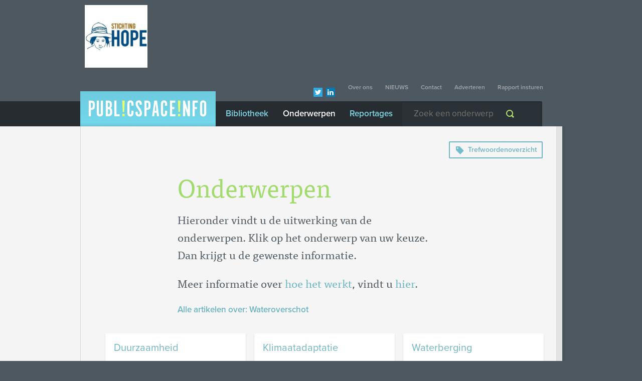

--- FILE ---
content_type: text/html; charset=utf-8
request_url: https://www.publicspaceinfo.nl/onderwerpen/wateroverschot/
body_size: 2510
content:

<!DOCTYPE html>
<!--[if IE 8]><html class="no-js ie8" lang="en"><![endif]-->
<!--[if IE 9]><html class="no-js ie9" lang="en"><![endif]-->
<!--[if gt IE 9]><!--><html class="no-js" lang="nl"><!--<![endif]-->
<!--<![endif]-->
    <head>
        <meta charset="utf-8">
        <title>
            Wateroverschot - 
                
                    Onderwerpen
                
                - PublicSpaceInfo.nl
            
        </title>

        
            <meta name="description" content="Onafhankelijke informatie over leefomgeving, duurzaamheid en openbare ruimte">
        
        
        <meta name="google-site-verification" content="1eXCYfnkeA1hmuIuZLEDDMBqoLdjcQ--CvcFtATReh8">

        <script src="//use.typekit.net/xjn7wjk.js"></script>
        <script>try{Typekit.load();}catch(e){}</script>

        <link rel="stylesheet" href="/static/CACHE/css/output.88e923d9f13d.css" type="text/css">
        <link rel="stylesheet" href="/static/CACHE/css/output.54ffdd49ccb6.css" type="text/css">
        <link rel="apple-touch-icon" href="/static/img/apple-touch-icon.27861239e10e.png">
        <link rel="icon" type="image/x-icon" href="/static/img/favicon.3b3fdd7e2079.ico">

        <script src="/static/CACHE/js/output.54bcbbc9d7ab.js"></script>

        
            <script type="text/javascript">
    (function(i,s,o,g,r,a,m){i['GoogleAnalyticsObject']=r;i[r]=i[r]||function(){
    (i[r].q=i[r].q||[]).push(arguments)},i[r].l=1*new Date();a=s.createElement(o),
    m=s.getElementsByTagName(o)[0];a.async=1;a.src=g;m.parentNode.insertBefore(a,m)
    })(window,document,'script','//www.google-analytics.com/analytics.js','ga');

    ga('create', 'UA-46480893-1', 'publicspaceinfo.nl');
    ga('set', 'anonymizeIp', true);
    ga('send', 'pageview');

    // for tracking outbound links, see https://support.google.com/analytics/answer/1136920?hl=en
    function trackOutboundLink(link, category, action) {
        try {
            ga('send', 'event', category, action);
        }
        catch(err) {}

        setTimeout(function() {
            window.open(link.href);
        }, 100);
    }

</script>

        
        
        <script src='https://js.sentry-cdn.com/a311da8a618549fcac71d5b452a6c271.min.js' crossorigin="anonymous"></script>
        
    </head>

    <body class="onderwerpen ">

        
            <section class="page-top">
               
    <div class="recl-container pos-top">
        
            <div class="recl size-125x125">
                <a href="http://www.stichtinghope.org" target="_blank" onclick="trackOutboundLink(this, 'Advertising', 'http://www.stichtinghope.org'); return false;"><img src="/media/verw/4b428366-04be-4240-8a25-775d07fa8ed6/HOPE Logo vierkant.jpg" width="125" height="125"></a>
            </div>
        
    </div>


            </section>
        

        <div class="topmenu-wrapper">
            <nav class="topmenu">
                


<ul>

    

        <li class="
            over-ons
            
            first
            
        ">
            <a href="/over-ons/">Over ons</a>

            

        </li>

    

        <li class="
            nieuws
            
            
            
        ">
            <a href="/nieuws/">NIEUWS</a>

            

        </li>

    

        <li class="
            contact
            
            
            
        ">
            <a href="/contact/">Contact</a>

            

        </li>

    

        <li class="
            adverteren
            
            
            
        ">
            <a href="/adverteren/">Adverteren</a>

            

        </li>

    

        <li class="
            rapport-insturen
            
            
            last
        ">
            <a href="/rapport-insturen/">Rapport insturen</a>

            

        </li>

    

</ul>




                <ul class="social-links">
                    <li><a href="https://twitter.com/Publicspaceinfo" class="twitter"></a></li>
                    <li><a href="https://www.linkedin.com/pub/publicspaceinfo-nl/80/553/707" class="linkedin"></a></li>
                </ul>
            </nav>
        </div>

        <section class="page-left-top"></section>

        <section class="wpr-page">
            <section class="page-left"></section>

            <section class="page">
                <header>
                    <nav class="mainmenu">
                        <div class="logo">
                            <a href="/">PublicSpaceInfo.nl</a>
                        </div>
                        


<ul>

    

        <li class="
            bibliotheek
            
            first
            
        ">
            <a href="/bibliotheek/">Bibliotheek</a>

            

        </li>

    

        <li class="
            onderwerpen
            current
            
            
        ">
            <a href="/onderwerpen/">Onderwerpen</a>

            

        </li>

    

        <li class="
            reportages
            
            
            last
        ">
            <a href="/reportages/">Reportages</a>

            

        </li>

    

</ul>



                        <form action="/zoeken/" method="get" class="form-search">
                            <input type="text" name="q" value="" placeholder="Zoek een onderwerp">
                            <input type="submit" value="Zoeken">
                        </form>
                    </nav>
                </header>
                <article>
                    

                    <section class="intro">
                        
                            <h1>Onderwerpen</h1>
                        
                        
    
                            



<div>



    
        

    

<div class="content">

    

    
        <p>Hieronder vindt u de uitwerking van de onderwerpen. Klik op het onderwerp van uw keuze. Dan krijgt u de gewenste informatie.&nbsp;</p>

<p>Meer informatie over <a href="/over-ons/hoe-het-werkt/">hoe het werkt</a>, vindt u <a href="/over-ons/hoe-het-werkt/">hier</a>.</p>

    

</div>



    

</div>


                        
    <a href="/onderwerpen/trefwoordenoverzicht/" class="btn-keyword-list">Trefwoordenoverzicht</a>

    
        <p class="keyword-filter">
            Alle artikelen over: Wateroverschot
        </p>
    

                    </section>
                    <section class="body">
                        

    <section class="article-list">

        
            <section class="article article-preview">
    <header>
        <h3>
            <a href="/onderwerpen/2014/02/24/duurzaamheid/">Duurzaamheid</a>
        </h3>
    </header>
</section>

        
            <section class="article article-preview">
    <header>
        <h3>
            <a href="/onderwerpen/2014/06/30/klimaatadaptatie/">Klimaatadaptatie</a>
        </h3>
    </header>
</section>

        
            <section class="article article-preview">
    <header>
        <h3>
            <a href="/onderwerpen/2014/05/12/waterberging/">Waterberging</a>
        </h3>
    </header>
</section>

        

    </section>


                    </section>

                    
                </article>

            </section>

        </section>
        <footer>
            <nav class="footermenu">
                


<ul>

    

        <li class="
            voorwaarden
            
            first
            last
        ">
            <a href="/voorwaarden/">Voorwaarden</a>

            

        </li>

    

</ul>



            </nav>
        </footer>

        <script src="/static/CACHE/js/output.1cf1d98d30e8.js"></script>

        <script src="/static/CACHE/js/output.8fcb9474fb90.js"></script>
        
        <script>
            Sentry.onLoad(function() {
                Sentry.init({ environment: 'live' });
            });
        </script>
        
    </body>
</html>


--- FILE ---
content_type: text/css; charset=utf-8
request_url: https://www.publicspaceinfo.nl/static/CACHE/css/output.88e923d9f13d.css
body_size: 6235
content:
/*! normalize.css v2.1.2 | MIT License | git.io/normalize */article,aside,details,figcaption,figure,footer,header,hgroup,main,nav,section,summary{display:block}audio,canvas,video{display:inline-block}audio:not([controls]){display:none;height:0}[hidden]{display:none}html{font-family:sans-serif;-ms-text-size-adjust:100%;-webkit-text-size-adjust:100%}body{margin:0}a:focus{outline:thin dotted}a:active,a:hover{outline:0}h1{font-size:2em;margin:0.67em 0}abbr[title]{border-bottom:1px dotted}b,strong{font-weight:bold}dfn{font-style:italic}hr{-moz-box-sizing:content-box;box-sizing:content-box;height:0}mark{background:#ff0;color:#000}code,kbd,pre,samp{font-family:monospace,serif;font-size:1em}pre{white-space:pre-wrap}q{quotes:"\201C" "\201D" "\2018" "\2019"}small{font-size:80%}sub,sup{font-size:75%;line-height:0;position:relative;vertical-align:baseline}sup{top:-0.5em}sub{bottom:-0.25em}img{border:0}svg:not(:root){overflow:hidden}figure{margin:0}fieldset{border:1px solid #c0c0c0;margin:0 2px;padding:0.35em 0.625em 0.75em}legend{border:0;padding:0}button,input,select,textarea{font-family:inherit;font-size:100%;margin:0}button,input{line-height:normal}button,select{text-transform:none}button,html input[type="button"],input[type="reset"],input[type="submit"]{-webkit-appearance:button;cursor:pointer}button[disabled],html input[disabled]{cursor:default}input[type="checkbox"],input[type="radio"]{box-sizing:border-box;padding:0}input[type="search"]{-webkit-appearance:textfield;-moz-box-sizing:content-box;-webkit-box-sizing:content-box;box-sizing:content-box}input[type="search"]::-webkit-search-cancel-button,input[type="search"]::-webkit-search-decoration{-webkit-appearance:none}button::-moz-focus-inner,input::-moz-focus-inner{border:0;padding:0}textarea{overflow:auto;vertical-align:top}table{border-collapse:collapse;border-spacing:0}.ir{font:0/0 a;text-shadow:none;color:transparent}.clearfix:before,.clearfix:after{content:"";display:table}.clearfix:after{clear:both}.clearfix{*zoom:1}body{background:#4e5860;-webkit-font-smoothing:antialiased}.wpr-page{position:relative}.page-left{-moz-box-sizing:border-box;-webkit-box-sizing:border-box;box-sizing:border-box;position:absolute;width:50%;height:100%;background:#F4F4F4}.page-left-top{position:fixed;width:50%;height:202px;border-bottom:50px #272C30 solid;top:0;left:0;z-index:5;background-color:#4E5860}.page-top{width:960px;height:140px;margin:0px auto;text-align:left}.page-right{position:absolute;width:176px;left:963px;top:-242px;z-index:20}.page-right a{font-family:'proxima-nova',sans-serif;font-weight:400;font-size:13px;color:#6db5c2;line-height:15px;text-decoration:none}.recl-container.pos-top{background-color:#4E5860;position:fixed;margin-left:9px;padding:10px 0px 0px 0px;-moz-box-sizing:border-box;-webkit-box-sizing:border-box;box-sizing:border-box;height:140px;z-index:10;width:970px}.recl-container.pos-top:before,.recl-container.pos-top:after{content:"";display:table}.recl-container.pos-top:after{clear:both}.recl-container.pos-top{*zoom:1}.recl-container.pos-right{padding:0px 0px 0px 14px;-moz-box-sizing:border-box;-webkit-box-sizing:border-box;box-sizing:border-box}.pos-top .recl.size-125x125{display:inline;margin-right:10px}.pos-right .recl{margin-bottom:10px}.page{position:relative;margin:0 auto;width:960px}.page>article{-moz-box-sizing:border-box;-webkit-box-sizing:border-box;box-sizing:border-box;width:968px;padding:96px 0 36px;background:#f4f4f4 url("/static/img/bg-article.0232fb5421b6.png?1553853703&cbc1d2c59a3c") repeat-y}.page .intro,.page .body{margin-left:194px;width:520px}.page .intro{margin-bottom:34px;font-size:22px;line-height:35px}.topmenu-wrapper{width:960px;height:112px;margin:0px auto;text-align:left}.topmenu{position:fixed;margin:0 auto;width:960px;text-align:right;z-index:10;background-color:#4E5860;padding-right:21px}.topmenu:before,.topmenu:after{content:"";display:table}.topmenu:after{clear:both}.topmenu{*zoom:1}.topmenu ul{margin:20px 0;padding-right:37px;height:25px;float:right}.topmenu li{display:inline-block;margin-left:22px;font-family:'proxima-nova',sans-serif;font-weight:600;font-size:12px;line-height:25px}.topmenu a{color:#A1A6AA}.topmenu .current a,.topmenu a:hover{color:#f1ff78}.topmenu .social-links{padding-right:0;width:200px}.topmenu .social-links a{position:relative}.topmenu .social-links a:before{content:"";position:absolute;left:-22px;top:-3px;width:18px;height:18px}.topmenu .social-links .twitter:before{background:url("/static/img/icon-twitter.dbc58535df53.png?1538552875&cbc1d2c59a3c") no-repeat}.topmenu .social-links .linkedin:before{background:url("/static/img/icon-linkedin.8a247bb667f7.png?1538552875&cbc1d2c59a3c") no-repeat}.mainmenu{position:fixed;height:50px;width:921px;margin-top:-50px;z-index:10;background-color:#272C30}.mainmenu:before,.mainmenu:after{content:"";display:table}.mainmenu:after{clear:both}.mainmenu{*zoom:1}.mainmenu:after{content:"";position:absolute;right:-50px;top:0;background-color:#4E5860;width:50px;height:50px}.mainmenu .logo{float:left;margin-top:-20px}.mainmenu .logo a{font:0/0 a;text-shadow:none;color:transparent;display:block;width:270px;height:70px;background:#6db5c2 url("/static/img/logo-psi-small.c90ee13436c3.png?1538552875&cbc1d2c59a3c") no-repeat}.mainmenu ul{display:block;float:left;height:50px;background:#272C30}.mainmenu li{float:left}.mainmenu li a{display:block;width:124px;height:50px;font-family:'proxima-nova',sans-serif;font-weight:600;line-height:50px;text-align:center;color:#80D4E3}.mainmenu .current a,.mainmenu li a:hover{color:#fff}.form-search{display:block;float:right;width:279px;height:50px;background:url("/static/img/bg-input-search.0541fd05c001.png?1538552875&cbc1d2c59a3c") no-repeat}.form-search input[type="text"]{border:0;padding:0 0 0 23px;width:210px;height:50px;background:transparent;font-family:'proxima-nova',sans-serif;font-weight:400;line-height:50px;color:#A1A6AA}.form-search input[type="submit"]{font:0/0 a;text-shadow:none;color:transparent;display:block;position:absolute;top:17px;right:56px;border:0;width:16px;height:16px;background:url("/static/img/icon-search-green.d7b7d613e9c5.png?1538552875&cbc1d2c59a3c") no-repeat}footer{margin:0 auto;width:960px}.footermenu{margin-left:195px}.footermenu ul{margin:15px 0 50px;height:25px}.footermenu li{display:inline-block;margin-right:22px;font-family:'proxima-nova',sans-serif;font-weight:600;font-size:12px;line-height:25px}.footermenu a{color:#A1A6AA}.footermenu .current a,.footermenu a:hover{color:#f1ff78}.content img,.content embed,.content iframe{max-width:100%}.content table{max-width:100%;width:auto;margin-bottom:17px}.study-preview,.article-preview{float:left;margin-bottom:20px;width:280px;background:#fff;-moz-box-shadow:rgba(0,0,0,0.15) 0px 1px 2px 0px;-webkit-box-shadow:rgba(0,0,0,0.15) 0px 1px 2px 0px;box-shadow:rgba(0,0,0,0.15) 0px 1px 2px 0px}.study-preview h3,.article-preview h3{margin:0;font-family:'proxima-nova',sans-serif;font-weight:400;font-size:20px;line-height:25px}.study-preview h3 a,.article-preview h3 a{display:block;padding:17px;text-decoration:none;color:#6db5c2}.study-preview h3 a:hover,.article-preview h3 a:hover{background:#6db5c2;color:#fff}.study-preview .meta,.article-preview .meta{border-top:1px dotted #d3d5d6;padding:17px}.study-preview p,.article-preview p{margin:0}.study-preview .pub-date,.article-preview .pub-date{margin-bottom:0.65em;padding-left:30px;background:url("/static/img/icon-calendar.a039a8f16354.png?1538552875&cbc1d2c59a3c") no-repeat 0 4px;font-family:'proxima-nova',sans-serif;font-weight:600;font-size:14px;line-height:25px;color:#4E5860}.study-preview .keywords,.article-preview .keywords{padding-left:30px;background:url("/static/img/icon-tags.675a9c5120df.png?1538552875&cbc1d2c59a3c") no-repeat 0 4px;font-family:'proxima-nova',sans-serif;font-weight:600;font-size:12px;line-height:18px;color:#6db5c2}.study-preview .keywords a,.article-preview .keywords a{text-decoration:none;color:#6db5c2}.study-preview .keywords a:hover,.article-preview .keywords a:hover{border-bottom:1px solid #6db5c2}.pagination{position:relative;margin-top:2em;height:30px;font-family:'proxima-nova',sans-serif;font-weight:600;font-size:16px;color:#6db5c2}.pagination .pagination-numbers{text-align:center;color:#ccc}.pagination .pagination-numbers .page{display:inline-block;padding:5px;width:20px;height:20px;color:#6db5c2}.pagination .pagination-numbers .page.current{background-color:#fff;-moz-border-radius:15px;-webkit-border-radius:15px;border-radius:15px}.pagination a{line-height:25px;text-decoration:none;color:#6db5c2}.pagination .prev,.pagination .next{position:absolute;top:5px;font-family:'proxima-nova',sans-serif;font-weight:700}.pagination .prev{left:0}.pagination .next{right:0}.body .contact{border:1px solid #D8D8D8;-moz-border-radius:2px;-webkit-border-radius:2px;border-radius:2px;padding:20px;background:#fff}.body .contact h2{margin-bottom:1em;font-family:'proxima-nova',sans-serif;font-weight:600;font-size:14px;color:#4E5860}.body .contact dl{margin:0}.body .contact dt,.body .contact dd{display:inline-block;font-size:16px;line-height:18px}.body .contact dt{margin-right:20px;font-family:'proxima-nova',sans-serif;font-weight:400;color:#BDC0C3}.body .contact dd{margin:0;font-family:'proxima-nova',sans-serif;font-weight:600}.body .contact dd a{text-decoration:none;color:#6db5c2}.body .contact dd a:hover{border-bottom:1px solid #6db5c2}.body .contact dd.email{margin-right:40px}.body .contact dd.phone{margin-right:60px}.body .contact dd.social{margin-left:40px}.btn-keyword-list{display:block;position:absolute;top:30px;right:46px;border:2px solid #6db5c2;-moz-border-radius:2px;-webkit-border-radius:2px;border-radius:2px;background:url("/static/img/icon-keywords-blue.3342087a9dca.png?1538552875&cbc1d2c59a3c") no-repeat 12px 8px;padding:8px 10px 8px 36px;font-family:'proxima-nova',sans-serif;font-weight:600;font-size:14px;line-height:100%;text-decoration:none;color:#6db5c2}.btn-keyword-list:hover{filter:progid:DXImageTransform.Microsoft.Alpha(Opacity=80);opacity:0.8}div[data-fiber-data]{outline:1px dashed #b5d9e0}div[data-fiber-data]:hover{outline:1px dashed #6db5c2}iframe{-webkit-transform:scale3d(1,1,1)}.open-youtube-embed{display:block;position:relative;text-decoration:none}.open-youtube-embed:hover{border:0!important}.open-youtube-embed img{display:block;max-width:100%}.open-youtube-embed .youtube-play-button{position:absolute;top:50%;left:50%;margin-top:-25px;margin-left:-35px}.agenda article a{color:#6db5c2;text-decoration:none}body{font-family:'ff-tisa-web-pro',serif;font-weight:400;font-size:17px;line-height:21px;color:#4e5860}h1,h2,h3,h4,h5,h6{font-weight:normal;line-height:1}h1{margin:0 0 22px;font-family:'ff-tisa-web-pro',serif;font-weight:400;font-size:50px;line-height:100%;color:#a2db6d}h2{margin:0;line-height:1.6em}h3{margin:0;font-family:'ff-tisa-web-pro',serif;font-weight:700;line-height:100%}p{margin-top:0;line-height:1.6em}.content a{text-decoration:none;color:#6db5c2}.content a:hover{border-bottom:1px solid #6db5c2}a{-moz-transition:color 0.08s,background-color 0.08s;-o-transition:color 0.08s,background-color 0.08s;-webkit-transition:color 0.08s,background-color 0.08s;transition:color 0.08s,background-color 0.08s}ul li,ol li{line-height:1.6em}strong{font-weight:bold}em{font-style:italic}nav ul{margin:0;padding:0}nav li{list-style-type:none}nav li a{text-decoration:none}.chosen-container{position:relative;display:inline-block;vertical-align:middle;font-size:13px;zoom:1;*display:inline;-moz-user-select:-moz-none;-ms-user-select:none;-webkit-user-select:none;user-select:none}.chosen-container .chosen-drop{position:absolute;top:100%;left:-9999px;z-index:1010;-moz-box-sizing:border-box;-webkit-box-sizing:border-box;box-sizing:border-box;width:100%;border:1px solid #aaa;border-top:0;background:#fff;box-shadow:0 4px 5px rgba(0,0,0,0.15)}.chosen-container.chosen-with-drop .chosen-drop{left:0}.chosen-container a{cursor:pointer}.chosen-container-single .chosen-single{position:relative;display:block;overflow:hidden;padding:0 0 0 8px;height:23px;border:1px solid #aaa;border-radius:5px;background-color:#fff;background:url('[data-uri]');background:-webkit-gradient(linear,50% 0%,50% 100%,color-stop(20%,#ffffff),color-stop(50%,#f6f6f6),color-stop(52%,#eeeeee),color-stop(100%,#f4f4f4));background:-moz-linear-gradient(top,#ffffff 20%,#f6f6f6 50%,#eeeeee 52%,#f4f4f4 100%);background:-webkit-linear-gradient(top,#ffffff 20%,#f6f6f6 50%,#eeeeee 52%,#f4f4f4 100%);background:linear-gradient(to bottom,#ffffff 20%,#f6f6f6 50%,#eeeeee 52%,#f4f4f4 100%);background-clip:padding-box;box-shadow:0 0 3px #fff inset,0 1px 1px rgba(0,0,0,0.1);color:#444;text-decoration:none;white-space:nowrap;line-height:24px}.chosen-container-single .chosen-default{color:#999}.chosen-container-single .chosen-single span{display:block;overflow:hidden;margin-right:26px;text-overflow:ellipsis;white-space:nowrap}.chosen-container-single .chosen-single-with-deselect span{margin-right:38px}.chosen-container-single .chosen-single abbr{position:absolute;top:6px;right:26px;display:block;width:12px;height:12px;font-size:1px}.chosen-container-single .chosen-single abbr:hover{background-position:-42px -10px}.chosen-container-single.chosen-disabled .chosen-single abbr:hover{background-position:-42px -10px}.chosen-container-single .chosen-single div{position:absolute;top:0;right:0;display:block;width:18px;height:100%}.chosen-container-single .chosen-single div b{display:block;width:100%;height:100%}.chosen-container-single .chosen-search{position:relative;z-index:1010;margin:0;padding:3px 4px;white-space:nowrap}.chosen-container-single .chosen-search input[type="text"]{-moz-box-sizing:border-box;-webkit-box-sizing:border-box;box-sizing:border-box;margin:1px 0;padding:4px 20px 4px 5px;width:100%;height:auto;outline:0;border:1px solid #aaa;font-size:1em;font-family:sans-serif;line-height:normal;border-radius:0}.chosen-container-single .chosen-drop{margin-top:-1px;border-radius:0 0 4px 4px;background-clip:padding-box}.chosen-container-single.chosen-container-single-nosearch .chosen-search{position:absolute;left:-9999px}.chosen-container .chosen-results{position:relative;overflow-x:hidden;overflow-y:auto;margin:0 4px 4px 0;padding:0 0 0 4px;max-height:240px;-webkit-overflow-scrolling:touch}.chosen-container .chosen-results li{display:none;margin:0;padding:5px 6px;list-style:none;line-height:15px;-webkit-touch-callout:none}.chosen-container .chosen-results li.active-result{display:list-item;cursor:pointer}.chosen-container .chosen-results li.disabled-result{display:list-item;color:#ccc;cursor:default}.chosen-container .chosen-results li.highlighted{background-color:#3875d7;background-image:url('[data-uri]');background-size:100%;background-image:-webkit-gradient(linear,50% 0%,50% 100%,color-stop(20%,#3875d7),color-stop(90%,#2a62bc));background-image:-moz-linear-gradient(#3875d7 20%,#2a62bc 90%);background-image:-webkit-linear-gradient(#3875d7 20%,#2a62bc 90%);background-image:linear-gradient(#3875d7 20%,#2a62bc 90%);color:#fff}.chosen-container .chosen-results li.no-results{display:list-item;background:#f4f4f4}.chosen-container .chosen-results li.group-result{display:list-item;font-weight:bold;cursor:default}.chosen-container .chosen-results li.group-option{padding-left:15px}.chosen-container .chosen-results li em{font-style:normal;text-decoration:underline}.chosen-container-multi .chosen-choices{position:relative;overflow:hidden;-moz-box-sizing:border-box;-webkit-box-sizing:border-box;box-sizing:border-box;margin:0;padding:0;width:100%;height:auto!important;height:1%;border:1px solid #aaa;background-color:#fff;background-image:url('[data-uri]');background-size:100%;background-image:-webkit-gradient(linear,50% 0%,50% 100%,color-stop(1%,#eeeeee),color-stop(15%,#ffffff));background-image:-moz-linear-gradient(#eeeeee 1%,#ffffff 15%);background-image:-webkit-linear-gradient(#eeeeee 1%,#ffffff 15%);background-image:linear-gradient(#eeeeee 1%,#ffffff 15%);cursor:text}.chosen-container-multi .chosen-choices li{float:left;list-style:none}.chosen-container-multi .chosen-choices li.search-field{margin:0;padding:0;white-space:nowrap}.chosen-container-multi .chosen-choices li.search-field input[type="text"]{margin:1px 0;padding:5px;height:15px;outline:0;border:0!important;background:transparent!important;box-shadow:none;color:#666;font-size:100%;font-family:sans-serif;line-height:normal;border-radius:0}.chosen-container-multi .chosen-choices li.search-field .default{color:#999}.chosen-container-multi .chosen-choices li.search-choice{position:relative;margin:3px 0 3px 5px;padding:3px 20px 3px 5px;border:1px solid #aaa;border-radius:3px;background-color:#e4e4e4;background-image:url('[data-uri]');background-size:100%;background-image:-webkit-gradient(linear,50% 0%,50% 100%,color-stop(20%,#f4f4f4),color-stop(50%,#f0f0f0),color-stop(52%,#e8e8e8),color-stop(100%,#eeeeee));background-image:-moz-linear-gradient(#f4f4f4 20%,#f0f0f0 50%,#e8e8e8 52%,#eeeeee 100%);background-image:-webkit-linear-gradient(#f4f4f4 20%,#f0f0f0 50%,#e8e8e8 52%,#eeeeee 100%);background-image:linear-gradient(#f4f4f4 20%,#f0f0f0 50%,#e8e8e8 52%,#eeeeee 100%);background-clip:padding-box;box-shadow:0 0 2px #fff inset,0 1px 0 rgba(0,0,0,0.05);color:#333;line-height:13px;cursor:default}.chosen-container-multi .chosen-choices li.search-choice .search-choice-close{position:absolute;top:4px;right:3px;display:block;width:12px;height:12px;font-size:1px}.chosen-container-multi .chosen-choices li.search-choice .search-choice-close:hover{background-position:-42px -10px}.chosen-container-multi .chosen-choices li.search-choice-disabled{padding-right:5px;border:1px solid #ccc;background-color:#e4e4e4;background-image:url('[data-uri]');background-size:100%;background-image:-webkit-gradient(linear,50% 0%,50% 100%,color-stop(20%,#f4f4f4),color-stop(50%,#f0f0f0),color-stop(52%,#e8e8e8),color-stop(100%,#eeeeee));background-image:-moz-linear-gradient(top,#f4f4f4 20%,#f0f0f0 50%,#e8e8e8 52%,#eeeeee 100%);background-image:-webkit-linear-gradient(top,#f4f4f4 20%,#f0f0f0 50%,#e8e8e8 52%,#eeeeee 100%);background-image:linear-gradient(to bottom,#f4f4f4 20%,#f0f0f0 50%,#e8e8e8 52%,#eeeeee 100%);color:#666}.chosen-container-multi .chosen-choices li.search-choice-focus{background:#d4d4d4}.chosen-container-multi .chosen-choices li.search-choice-focus .search-choice-close{background-position:-42px -10px}.chosen-container-multi .chosen-results{margin:0;padding:0}.chosen-container-multi .chosen-drop .result-selected{display:list-item;color:#ccc;cursor:default}.chosen-container-active .chosen-single{border:1px solid #5897fb;box-shadow:0 0 5px rgba(0,0,0,0.3)}.chosen-container-active.chosen-with-drop .chosen-single{border:1px solid #aaa;-moz-border-radius-bottomright:0;border-bottom-right-radius:0;-moz-border-radius-bottomleft:0;border-bottom-left-radius:0;background-image:url('[data-uri]');background-size:100%;background-image:-webkit-gradient(linear,50% 0%,50% 100%,color-stop(20%,#eeeeee),color-stop(80%,#ffffff));background-image:-moz-linear-gradient(#eeeeee 20%,#ffffff 80%);background-image:-webkit-linear-gradient(#eeeeee 20%,#ffffff 80%);background-image:linear-gradient(#eeeeee 20%,#ffffff 80%);box-shadow:0 1px 0 #fff inset}.chosen-container-active.chosen-with-drop .chosen-single div{border-left:none;background:transparent}.chosen-container-active.chosen-with-drop .chosen-single div b{background-position:-18px 2px}.chosen-container-active .chosen-choices{border:1px solid #5897fb;box-shadow:0 0 5px rgba(0,0,0,0.3)}.chosen-container-active .chosen-choices li.search-field input[type="text"]{color:#111!important}.chosen-disabled{opacity:0.5!important;cursor:default}.chosen-disabled .chosen-single{cursor:default}.chosen-disabled .chosen-choices .search-choice .search-choice-close{cursor:default}.chosen-rtl{text-align:right}.chosen-rtl .chosen-single{overflow:visible;padding:0 8px 0 0}.chosen-rtl .chosen-single span{margin-right:0;margin-left:26px;direction:rtl}.chosen-rtl .chosen-single-with-deselect span{margin-left:38px}.chosen-rtl .chosen-single div{right:auto;left:3px}.chosen-rtl .chosen-single abbr{right:auto;left:26px}.chosen-rtl .chosen-choices li{float:right}.chosen-rtl .chosen-choices li.search-field input[type="text"]{direction:rtl}.chosen-rtl .chosen-choices li.search-choice{margin:3px 5px 3px 0;padding:3px 5px 3px 19px}.chosen-rtl .chosen-choices li.search-choice .search-choice-close{right:auto;left:4px}.chosen-rtl.chosen-container-single-nosearch .chosen-search,.chosen-rtl .chosen-drop{left:9999px}.chosen-rtl.chosen-container-single .chosen-results{margin:0 0 4px 4px;padding:0 4px 0 0}.chosen-rtl .chosen-results li.group-option{padding-right:15px;padding-left:0}.chosen-rtl.chosen-container-active.chosen-with-drop .chosen-single div{border-right:none}.chosen-rtl .chosen-search input[type="text"]{padding:4px 5px 4px 20px;direction:rtl}.chosen-rtl.chosen-container-single .chosen-single div b{background-position:6px 2px}.chosen-rtl.chosen-container-single.chosen-with-drop .chosen-single div b{background-position:-12px 2px}@media only screen and (-webkit-min-device-pixel-ratio:2),only screen and (min-resolution:144dpi){.chosen-rtl .chosen-search input[type="text"],.chosen-container-single .chosen-single abbr,.chosen-container-single .chosen-single div b,.chosen-container-single .chosen-search input[type="text"],.chosen-container-multi .chosen-choices .search-choice .search-choice-close,.chosen-container .chosen-results-scroll-down span,.chosen-container .chosen-results-scroll-up span{background-size:52px 37px!important;background-repeat:no-repeat!important}}

--- FILE ---
content_type: text/css; charset=utf-8
request_url: https://www.publicspaceinfo.nl/static/CACHE/css/output.54ffdd49ccb6.css
body_size: 294
content:
.ir{font:0/0 a;text-shadow:none;color:transparent}.clearfix:before,.clearfix:after{content:"";display:table}.clearfix:after{clear:both}.clearfix{*zoom:1}.page .body{margin-left:50px;width:870px}.page>article{position:relative}.keyword-filter{font-family:'proxima-nova',sans-serif;font-weight:600;font-size:17px;color:#6db5c2}.article-list{width:875px}.article-list:before,.article-list:after{content:"";display:table}.article-list:after{clear:both}.article-list{*zoom:1}

--- FILE ---
content_type: text/plain
request_url: https://www.google-analytics.com/j/collect?v=1&_v=j102&aip=1&a=1858562819&t=pageview&_s=1&dl=https%3A%2F%2Fwww.publicspaceinfo.nl%2Fonderwerpen%2Fwateroverschot%2F&ul=en-us%40posix&dt=Wateroverschot%20-%20Onderwerpen%20-%20PublicSpaceInfo.nl&sr=1280x720&vp=1280x720&_u=YEBAAAABAAAAACAAI~&jid=1178652906&gjid=255029839&cid=989414672.1768659924&tid=UA-46480893-1&_gid=1435567327.1768659924&_r=1&_slc=1&z=710534962
body_size: -452
content:
2,cG-H86NZ3QPM7